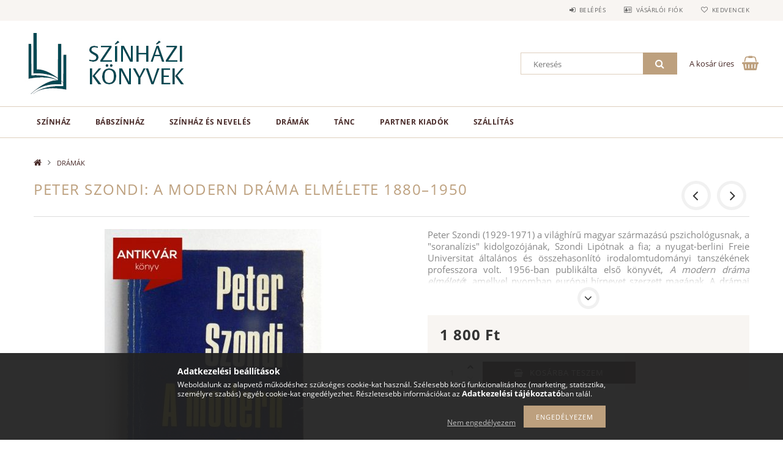

--- FILE ---
content_type: text/html; charset=UTF-8
request_url: https://szinhazikonyvek.hu/peter-szondi-a-modern-drama-elmelete
body_size: 20327
content:
<!DOCTYPE html>
<html lang="hu">
<head>
    <meta content="width=device-width, initial-scale=1.0" name="viewport">
    <link rel="preload" href="https://szinhazikonyvek.hu/!common_design/own/fonts/opensans/OpenSans-Bold.woff2" as="font" type="font/woff2" crossorigin>
    <link rel="preload" href="https://szinhazikonyvek.hu/!common_design/own/fonts/opensans/OpenSans-Regular.woff2" as="font" type="font/woff2" crossorigin>
    <link rel="preload" href="https://szinhazikonyvek.hu/!common_design/own/fonts/opensans/opensans.400.700.min.css" as="style">
    <link rel="stylesheet" href="https://szinhazikonyvek.hu/!common_design/own/fonts/opensans/opensans.400.700.min.css" media="print" onload="this.media='all'">
    <noscript>
        <link rel="stylesheet" href="https://szinhazikonyvek.hu/!common_design/own/fonts/opensans/opensans.400.700.min.css">
    </noscript>
    <meta charset="utf-8">
<meta name="description" content="Peter Szondi a 19. század végi dráma válságát és azokat a kitörési kísérleteket követi nyomon, amelyek e válság leküzdésének különböző lehetőségeit célozzák.">
<meta name="robots" content="index, follow">
<meta http-equiv="X-UA-Compatible" content="IE=Edge">
<meta property="og:site_name" content="Színházi könyvek" />
<meta property="og:title" content="Peter Szondi: A modern dráma elmélete 1880–1950">
<meta property="og:description" content="Peter Szondi a 19. század végi dráma válságát és azokat a kitörési kísérleteket követi nyomon, amelyek e válság leküzdésének különböző lehetőségeit célozzák.">
<meta property="og:type" content="product">
<meta property="og:url" content="https://szinhazikonyvek.hu/peter-szondi-a-modern-drama-elmelete">
<meta property="og:image" content="https://szinhazikonyvek.hu/img/51871/365/peter-szondi-modern-drama-elmelete.jpg">
<meta name="theme-color" content="#7b8e94">
<meta name="msapplication-TileColor" content="#7b8e94">
<meta name="mobile-web-app-capable" content="yes">
<meta name="apple-mobile-web-app-capable" content="yes">
<meta name="MobileOptimized" content="320">
<meta name="HandheldFriendly" content="true">

<title>Peter Szondi: A modern dráma elmélete 1880–1950</title>


<script>
var service_type="shop";
var shop_url_main="https://szinhazikonyvek.hu";
var actual_lang="hu";
var money_len="0";
var money_thousend=" ";
var money_dec=",";
var shop_id=51871;
var unas_design_url="https:"+"/"+"/"+"szinhazikonyvek.hu"+"/"+"!common_design"+"/"+"base"+"/"+"001502"+"/";
var unas_design_code='001502';
var unas_base_design_code='1500';
var unas_design_ver=3;
var unas_design_subver=4;
var unas_shop_url='https://szinhazikonyvek.hu';
var responsive="yes";
var config_plus=new Array();
config_plus['product_tooltip']=1;
config_plus['cart_redirect']=1;
config_plus['money_type']='Ft';
config_plus['money_type_display']='Ft';
var lang_text=new Array();

var UNAS = UNAS || {};
UNAS.shop={"base_url":'https://szinhazikonyvek.hu',"domain":'szinhazikonyvek.hu',"username":'szinhazikonyvek.unas.hu',"id":51871,"lang":'hu',"currency_type":'Ft',"currency_code":'HUF',"currency_rate":'1',"currency_length":0,"base_currency_length":0,"canonical_url":'https://szinhazikonyvek.hu/peter-szondi-a-modern-drama-elmelete'};
UNAS.design={"code":'001502',"page":'artdet'};
UNAS.api_auth="062a4615333396f41fb44ff8841fdb09";
UNAS.customer={"email":'',"id":0,"group_id":0,"without_registration":0};
UNAS.shop["category_id"]="193077";
UNAS.shop["sku"]="365";
UNAS.shop["product_id"]="220297080";
UNAS.shop["only_private_customer_can_purchase"] = false;
 

UNAS.text = {
    "button_overlay_close": `Bezár`,
    "popup_window": `Felugró ablak`,
    "list": `lista`,
    "updating_in_progress": `frissítés folyamatban`,
    "updated": `frissítve`,
    "is_opened": `megnyitva`,
    "is_closed": `bezárva`,
    "deleted": `törölve`,
    "consent_granted": `hozzájárulás megadva`,
    "consent_rejected": `hozzájárulás elutasítva`,
    "field_is_incorrect": `mező hibás`,
    "error_title": `Hiba!`,
    "product_variants": `termék változatok`,
    "product_added_to_cart": `A termék a kosárba került`,
    "product_added_to_cart_with_qty_problem": `A termékből csak [qty_added_to_cart] [qty_unit] került kosárba`,
    "product_removed_from_cart": `A termék törölve a kosárból`,
    "reg_title_name": `Név`,
    "reg_title_company_name": `Cégnév`,
    "number_of_items_in_cart": `Kosárban lévő tételek száma`,
    "cart_is_empty": `A kosár üres`,
    "cart_updated": `A kosár frissült`
};



UNAS.text["delete_from_favourites"]= `Törlés a kedvencek közül`;
UNAS.text["add_to_favourites"]= `Kedvencekhez`;






window.lazySizesConfig=window.lazySizesConfig || {};
window.lazySizesConfig.loadMode=1;
window.lazySizesConfig.loadHidden=false;

window.dataLayer = window.dataLayer || [];
function gtag(){dataLayer.push(arguments)};
gtag('js', new Date());
</script>

<script src="https://szinhazikonyvek.hu/!common_packages/jquery/jquery-3.2.1.js?mod_time=1682493229"></script>
<script src="https://szinhazikonyvek.hu/!common_packages/jquery/plugins/migrate/migrate.js?mod_time=1682493229"></script>
<script src="https://szinhazikonyvek.hu/!common_packages/jquery/plugins/tippy/popper-2.4.4.min.js?mod_time=1682493229"></script>
<script src="https://szinhazikonyvek.hu/!common_packages/jquery/plugins/tippy/tippy-bundle.umd.min.js?mod_time=1682493229"></script>
<script src="https://szinhazikonyvek.hu/!common_packages/jquery/plugins/autocomplete/autocomplete.js?mod_time=1751447086"></script>
<script src="https://szinhazikonyvek.hu/!common_packages/jquery/plugins/cookie/cookie.js?mod_time=1682493229"></script>
<script src="https://szinhazikonyvek.hu/!common_packages/jquery/plugins/tools/tools-1.2.7.js?mod_time=1682493229"></script>
<script src="https://szinhazikonyvek.hu/!common_packages/jquery/plugins/lazysizes/lazysizes.min.js?mod_time=1682493229"></script>
<script src="https://szinhazikonyvek.hu/!common_packages/jquery/own/shop_common/exploded/common.js?mod_time=1764831093"></script>
<script src="https://szinhazikonyvek.hu/!common_packages/jquery/own/shop_common/exploded/common_overlay.js?mod_time=1759905183"></script>
<script src="https://szinhazikonyvek.hu/!common_packages/jquery/own/shop_common/exploded/common_shop_popup.js?mod_time=1759905183"></script>
<script src="https://szinhazikonyvek.hu/!common_packages/jquery/own/shop_common/exploded/common_start_checkout.js?mod_time=1752056244"></script>
<script src="https://szinhazikonyvek.hu/!common_packages/jquery/own/shop_common/exploded/design_1500.js?mod_time=1725525526"></script>
<script src="https://szinhazikonyvek.hu/!common_packages/jquery/own/shop_common/exploded/function_change_address_on_order_methods.js?mod_time=1752056244"></script>
<script src="https://szinhazikonyvek.hu/!common_packages/jquery/own/shop_common/exploded/function_check_password.js?mod_time=1751447086"></script>
<script src="https://szinhazikonyvek.hu/!common_packages/jquery/own/shop_common/exploded/function_check_zip.js?mod_time=1767692285"></script>
<script src="https://szinhazikonyvek.hu/!common_packages/jquery/own/shop_common/exploded/function_compare.js?mod_time=1751447086"></script>
<script src="https://szinhazikonyvek.hu/!common_packages/jquery/own/shop_common/exploded/function_customer_addresses.js?mod_time=1725525526"></script>
<script src="https://szinhazikonyvek.hu/!common_packages/jquery/own/shop_common/exploded/function_delivery_point_select.js?mod_time=1751447086"></script>
<script src="https://szinhazikonyvek.hu/!common_packages/jquery/own/shop_common/exploded/function_favourites.js?mod_time=1725525526"></script>
<script src="https://szinhazikonyvek.hu/!common_packages/jquery/own/shop_common/exploded/function_infinite_scroll.js?mod_time=1759905183"></script>
<script src="https://szinhazikonyvek.hu/!common_packages/jquery/own/shop_common/exploded/function_language_and_currency_change.js?mod_time=1751447086"></script>
<script src="https://szinhazikonyvek.hu/!common_packages/jquery/own/shop_common/exploded/function_param_filter.js?mod_time=1764233414"></script>
<script src="https://szinhazikonyvek.hu/!common_packages/jquery/own/shop_common/exploded/function_postsale.js?mod_time=1751447086"></script>
<script src="https://szinhazikonyvek.hu/!common_packages/jquery/own/shop_common/exploded/function_product_print.js?mod_time=1725525526"></script>
<script src="https://szinhazikonyvek.hu/!common_packages/jquery/own/shop_common/exploded/function_product_subscription.js?mod_time=1751447086"></script>
<script src="https://szinhazikonyvek.hu/!common_packages/jquery/own/shop_common/exploded/function_recommend.js?mod_time=1751447086"></script>
<script src="https://szinhazikonyvek.hu/!common_packages/jquery/own/shop_common/exploded/function_saved_cards.js?mod_time=1751447086"></script>
<script src="https://szinhazikonyvek.hu/!common_packages/jquery/own/shop_common/exploded/function_saved_filter_delete.js?mod_time=1751447086"></script>
<script src="https://szinhazikonyvek.hu/!common_packages/jquery/own/shop_common/exploded/function_search_smart_placeholder.js?mod_time=1751447086"></script>
<script src="https://szinhazikonyvek.hu/!common_packages/jquery/own/shop_common/exploded/function_vote.js?mod_time=1725525526"></script>
<script src="https://szinhazikonyvek.hu/!common_packages/jquery/own/shop_common/exploded/page_cart.js?mod_time=1767791926"></script>
<script src="https://szinhazikonyvek.hu/!common_packages/jquery/own/shop_common/exploded/page_customer_addresses.js?mod_time=1768291152"></script>
<script src="https://szinhazikonyvek.hu/!common_packages/jquery/own/shop_common/exploded/page_order_checkout.js?mod_time=1725525526"></script>
<script src="https://szinhazikonyvek.hu/!common_packages/jquery/own/shop_common/exploded/page_order_details.js?mod_time=1725525526"></script>
<script src="https://szinhazikonyvek.hu/!common_packages/jquery/own/shop_common/exploded/page_order_methods.js?mod_time=1760086915"></script>
<script src="https://szinhazikonyvek.hu/!common_packages/jquery/own/shop_common/exploded/page_order_return.js?mod_time=1725525526"></script>
<script src="https://szinhazikonyvek.hu/!common_packages/jquery/own/shop_common/exploded/page_order_send.js?mod_time=1725525526"></script>
<script src="https://szinhazikonyvek.hu/!common_packages/jquery/own/shop_common/exploded/page_order_subscriptions.js?mod_time=1751447086"></script>
<script src="https://szinhazikonyvek.hu/!common_packages/jquery/own/shop_common/exploded/page_order_verification.js?mod_time=1752056244"></script>
<script src="https://szinhazikonyvek.hu/!common_packages/jquery/own/shop_common/exploded/page_product_details.js?mod_time=1751447086"></script>
<script src="https://szinhazikonyvek.hu/!common_packages/jquery/own/shop_common/exploded/page_product_list.js?mod_time=1725525526"></script>
<script src="https://szinhazikonyvek.hu/!common_packages/jquery/own/shop_common/exploded/page_product_reviews.js?mod_time=1751447086"></script>
<script src="https://szinhazikonyvek.hu/!common_packages/jquery/own/shop_common/exploded/page_reg.js?mod_time=1759905183"></script>
<script src="https://szinhazikonyvek.hu/!common_packages/jquery/plugins/hoverintent/hoverintent.js?mod_time=1682493229"></script>
<script src="https://szinhazikonyvek.hu/!common_packages/jquery/own/shop_tooltip/shop_tooltip.js?mod_time=1759905183"></script>
<script src="https://szinhazikonyvek.hu/!common_packages/jquery/plugins/responsive_menu/responsive_menu-unas.js?mod_time=1682493229"></script>
<script src="https://szinhazikonyvek.hu/!common_packages/jquery/plugins/slick/slick.js?mod_time=1682493229"></script>
<script src="https://szinhazikonyvek.hu/!common_packages/jquery/plugins/perfectscrollbar/perfect-scrollbar.jquery.min.js?mod_time=1682493229"></script>
<script src="https://szinhazikonyvek.hu/!common_packages/jquery/plugins/photoswipe/photoswipe.min.js?mod_time=1682493229"></script>
<script src="https://szinhazikonyvek.hu/!common_packages/jquery/plugins/photoswipe/photoswipe-ui-default.min.js?mod_time=1682493229"></script>

<link href="https://szinhazikonyvek.hu/!common_packages/jquery/plugins/autocomplete/autocomplete.css?mod_time=1682493229" rel="stylesheet" type="text/css">
<link href="https://szinhazikonyvek.hu/!common_design/base/001500/css/common.css?mod_time=1763385134" rel="stylesheet" type="text/css">
<link href="https://szinhazikonyvek.hu/!common_design/base/001500/css/page_artdet_1.css?mod_time=1725518406" rel="stylesheet" type="text/css">
<link href="https://szinhazikonyvek.hu/!common_design/base/001502/css/custom.css?mod_time=1752042039" rel="stylesheet" type="text/css">

<link href="https://szinhazikonyvek.hu/peter-szondi-a-modern-drama-elmelete" rel="canonical">
<link href="https://szinhazikonyvek.hu/shop_ordered/51871/design_pic/favicon.ico" rel="shortcut icon">
<script>
        var google_consent=1;
    
        gtag('consent', 'default', {
           'ad_storage': 'denied',
           'ad_user_data': 'denied',
           'ad_personalization': 'denied',
           'analytics_storage': 'denied',
           'functionality_storage': 'denied',
           'personalization_storage': 'denied',
           'security_storage': 'granted'
        });

    
        gtag('consent', 'update', {
           'ad_storage': 'denied',
           'ad_user_data': 'denied',
           'ad_personalization': 'denied',
           'analytics_storage': 'denied',
           'functionality_storage': 'denied',
           'personalization_storage': 'denied',
           'security_storage': 'granted'
        });

        </script>
    <script async src="https://www.googletagmanager.com/gtag/js?id=UA-77508129-1"></script>    <script>
    gtag('config', 'UA-77508129-1');

        </script>
        <script>
    var google_analytics=1;

                gtag('event', 'view_item', {
              "currency": "HUF",
              "value": '1800',
              "items": [
                  {
                      "item_id": "365",
                      "item_name": "Peter Szondi: A modern dráma elmélete 1880–1950",
                      "item_category": "DRÁMÁK",
                      "price": '1800'
                  }
              ],
              'non_interaction': true
            });
               </script>
           <script>
        gtag('config', 'AW-777608535');
                </script>
            <script>
        var google_ads=1;

                gtag('event','remarketing', {
            'ecomm_pagetype': 'product',
            'ecomm_prodid': ["365"],
            'ecomm_totalvalue': 1800        });
            </script>
    	<script>
	/* <![CDATA[ */
	$(document).ready(function() {
       $(document).bind("contextmenu",function(e) {
            return false;
       });
	});
	/* ]]> */
	</script>
		<script>
	/* <![CDATA[ */
	var omitformtags=["input", "textarea", "select"];
	omitformtags=omitformtags.join("|");
		
	function disableselect(e) {
		if (omitformtags.indexOf(e.target.tagName.toLowerCase())==-1) return false;
		if (omitformtags.indexOf(e.target.tagName.toLowerCase())==2) return false;
	}
		
	function reEnable() {
		return true;
	}
		
	if (typeof document.onselectstart!="undefined") {
		document.onselectstart=new Function ("return false");
	} else {
		document.onmousedown=disableselect;
		document.onmouseup=reEnable;
	}
	/* ]]> */
	</script>
	
    <script>
    var facebook_pixel=1;
    /* <![CDATA[ */
        !function(f,b,e,v,n,t,s){if(f.fbq)return;n=f.fbq=function(){n.callMethod?
            n.callMethod.apply(n,arguments):n.queue.push(arguments)};if(!f._fbq)f._fbq=n;
            n.push=n;n.loaded=!0;n.version='2.0';n.queue=[];t=b.createElement(e);t.async=!0;
            t.src=v;s=b.getElementsByTagName(e)[0];s.parentNode.insertBefore(t,s)}(window,
                document,'script','//connect.facebook.net/en_US/fbevents.js');

        fbq('init', '1394264467312269');
                fbq('track', 'PageView', {}, {eventID:'PageView.aWuWVTd-D2Q0JSFy2roL9QAANLg'});
        
        fbq('track', 'ViewContent', {
            content_name: 'Peter Szondi: A modern dráma elmélete 1880–1950',
            content_category: 'DRÁMÁK',
            content_ids: ['365'],
            contents: [{'id': '365', 'quantity': '1'}],
            content_type: 'product',
            value: 1800,
            currency: 'HUF'
        }, {eventID:'ViewContent.aWuWVTd-D2Q0JSFy2roL9QAANLg'});

        
        $(document).ready(function() {
            $(document).on("addToCart", function(event, product_array){
                facebook_event('AddToCart',{
					content_name: product_array.name,
					content_category: product_array.category,
					content_ids: [product_array.sku],
					contents: [{'id': product_array.sku, 'quantity': product_array.qty}],
					content_type: 'product',
					value: product_array.price,
					currency: 'HUF'
				}, {eventID:'AddToCart.' + product_array.event_id});
            });

            $(document).on("addToFavourites", function(event, product_array){
                facebook_event('AddToWishlist', {
                    content_ids: [product_array.sku],
                    content_type: 'product'
                }, {eventID:'AddToFavourites.' + product_array.event_id});
            });
        });

    /* ]]> */
    </script>

    
    
    



    
        <style>
        
            
                .header_logo_img-container img {
                    position: absolute;
                    left: 0;
                    right: 0;
                    bottom: 0;
                    top: 0;
                }
                .header_logo_1_img-wrapper {
                    padding-top: calc(100 / 300 * 100%);
                    position: relative;
                }
                .header_logo_img-wrap-1 {
                    max-width: 100%;
                    width: 300px;
                    margin: 0 auto;
                }
                
                    @media (max-width: 1023.8px) {
                        .header_logo_1_img-wrapper {
                            padding-top: calc(100 / 300 * 100%);
                        }
                        .header_logo_img-wrap-1 {
                            width: 300px;
                        }
                    }
                
                
                    @media (max-width: 767.8px){
                        .header_logo_1_img-wrapper {
                            padding-top: calc(100 / 300 * 100%);
                        }
                        .header_logo_img-wrap-1 {
                            width: 300px;
                        }
                    }
                
                
                    @media (max-width: 479.8px){
                        .header_logo_1_img-wrapper {
                            padding-top: calc(80 / 240 * 100%);
                        }
                        .header_logo_img-wrap-1 {
                            width: 240px;
                        }
                    }
                
            
        
    </style>
    

    


</head>

<body class='design_ver3 design_subver1 design_subver2 design_subver3 design_subver4' id="ud_shop_artdet">
<div id="image_to_cart" style="display:none; position:absolute; z-index:100000;"></div>
<div class="overlay_common overlay_warning" id="overlay_cart_add"></div>
<script>$(document).ready(function(){ overlay_init("cart_add",{"onBeforeLoad":false}); });</script>
<div id="overlay_login_outer"></div>	
	<script>
	$(document).ready(function(){
	    var login_redir_init="";

		$("#overlay_login_outer").overlay({
			onBeforeLoad: function() {
                var login_redir_temp=login_redir_init;
                if (login_redir_act!="") {
                    login_redir_temp=login_redir_act;
                    login_redir_act="";
                }

									$.ajax({
						type: "GET",
						async: true,
						url: "https://szinhazikonyvek.hu/shop_ajax/ajax_popup_login.php",
						data: {
							shop_id:"51871",
							lang_master:"hu",
                            login_redir:login_redir_temp,
							explicit:"ok",
							get_ajax:"1"
						},
						success: function(data){
							$("#overlay_login_outer").html(data);
							if (unas_design_ver >= 5) $("#overlay_login_outer").modal('show');
							$('#overlay_login1 input[name=shop_pass_login]').keypress(function(e) {
								var code = e.keyCode ? e.keyCode : e.which;
								if(code.toString() == 13) {		
									document.form_login_overlay.submit();		
								}	
							});	
						}
					});
								},
			top: 50,
			mask: {
	color: "#000000",
	loadSpeed: 200,
	maskId: "exposeMaskOverlay",
	opacity: 0.7
},
			closeOnClick: (config_plus['overlay_close_on_click_forced'] === 1),
			onClose: function(event, overlayIndex) {
				$("#login_redir").val("");
			},
			load: false
		});
		
			});
	function overlay_login() {
		$(document).ready(function(){
			$("#overlay_login_outer").overlay().load();
		});
	}
	function overlay_login_remind() {
        if (unas_design_ver >= 5) {
            $("#overlay_remind").overlay().load();
        } else {
            $(document).ready(function () {
                $("#overlay_login_outer").overlay().close();
                setTimeout('$("#overlay_remind").overlay().load();', 250);
            });
        }
	}

    var login_redir_act="";
    function overlay_login_redir(redir) {
        login_redir_act=redir;
        $("#overlay_login_outer").overlay().load();
    }
	</script>  
	<div class="overlay_common overlay_info" id="overlay_remind"></div>
<script>$(document).ready(function(){ overlay_init("remind",[]); });</script>

	<script>
    	function overlay_login_error_remind() {
		$(document).ready(function(){
			load_login=0;
			$("#overlay_error").overlay().close();
			setTimeout('$("#overlay_remind").overlay().load();', 250);	
		});
	}
	</script>  
	<div class="overlay_common overlay_info" id="overlay_newsletter"></div>
<script>$(document).ready(function(){ overlay_init("newsletter",[]); });</script>

<script>
function overlay_newsletter() {
    $(document).ready(function(){
        $("#overlay_newsletter").overlay().load();
    });
}
</script>
<div class="overlay_common overlay_error" id="overlay_script"></div>
<script>$(document).ready(function(){ overlay_init("script",[]); });</script>
    <script>
    $(document).ready(function() {
        $.ajax({
            type: "GET",
            url: "https://szinhazikonyvek.hu/shop_ajax/ajax_stat.php",
            data: {master_shop_id:"51871",get_ajax:"1"}
        });
    });
    </script>
    
<div id="responsive_cat_menu"><div id="responsive_cat_menu_content"><script>var responsive_menu='$(\'#responsive_cat_menu ul\').responsive_menu({ajax_type: "GET",ajax_param_str: "cat_key|aktcat",ajax_url: "https://szinhazikonyvek.hu/shop_ajax/ajax_box_cat.php",ajax_data: "master_shop_id=51871&lang_master=hu&get_ajax=1&type=responsive_call&box_var_name=shop_cat&box_var_already=no&box_var_responsive=yes&box_var_section=content&box_var_highlight=yes&box_var_type=normal&box_var_multilevel_id=responsive_cat_menu",menu_id: "responsive_cat_menu"});'; </script><div class="responsive_menu"><div class="responsive_menu_nav"><div class="responsive_menu_navtop"><div class="responsive_menu_back "></div><div class="responsive_menu_title ">&nbsp;</div><div class="responsive_menu_close "></div></div><div class="responsive_menu_navbottom"></div></div><div class="responsive_menu_content"><ul style="display:none;"><li><div class="next_level_arrow"></div><span class="ajax_param">618846|193077</span><a href="https://szinhazikonyvek.hu/szinhaz" class="text_small has_child resp_clickable" onclick="return false;">SZÍNHÁZ</a></li><li><span class="ajax_param">360008|193077</span><a href="https://szinhazikonyvek.hu/babszinhaz" class="text_small resp_clickable" onclick="return false;">BÁBSZÍNHÁZ</a></li><li><span class="ajax_param">682134|193077</span><a href="https://szinhazikonyvek.hu/szinhazi-neveles" class="text_small resp_clickable" onclick="return false;">SZÍNHÁZ ÉS NEVELÉS</a></li><li class="active_menu"><div class="next_level_arrow"></div><span class="ajax_param">193077|193077</span><a href="https://szinhazikonyvek.hu/dramak" class="text_small has_child resp_clickable" onclick="return false;">DRÁMÁK</a></li><li><span class="ajax_param">283972|193077</span><a href="https://szinhazikonyvek.hu/tanc" class="text_small resp_clickable" onclick="return false;">TÁNC</a></li><li><div class="next_level_arrow"></div><span class="ajax_param">212893|193077</span><a href="https://szinhazikonyvek.hu/partner-kiadok" class="text_small has_child resp_clickable" onclick="return false;">PARTNER KIADÓK</a></li><li class="responsive_menu_item_page"><span class="ajax_param">9999999303963|0</span><a href="https://szinhazikonyvek.hu/shop_contact.php?tab=shipping" class="text_small responsive_menu_page resp_clickable" onclick="return false;" target="_top">Szállítás</a></li></ul></div></div></div></div>

<div id="container">
	

    <div id="header">
    	<div id="header_top">
        	<div id="header_top_wrap" class="row">
                <div id="money_lang" class="col-sm-4">                  
                    <div id="lang"></div>
                    <div id="money"></div>
                    <div class="clear_fix"></div>
                </div>
                <div class="col-sm-2"></div>
                <div id="header_menu" class="col-sm-6">
                	<ul class="list-inline">
	                    <li class="list-inline-item login">
    
        
            
                <script>
                    function overlay_login() {
                        $(document).ready(function(){
                            $("#overlay_login_outer").overlay().load();
                        });
                    }
                </script>
                <a href="javascript:overlay_login();" class="menu_login">Belépés</a>
            

            
        

        

        

        

    
</li>
        	            <li class="list-inline-item profil"><a href="https://szinhazikonyvek.hu/shop_order_track.php">Vásárlói fiók</a></li>
                        <li class="list-inline-item fav"><a href="https://szinhazikonyvek.hu/shop_order_track.php?tab=favourites">Kedvencek</a></li>
                        <li class="list-inline-item saved_filters"></li>
                        <li class="list-inline-item compare"></li>
                    </ul>
                </div>
                <div class="clear_fix"></div>
        	</div>
        </div>
        
    	<div id="header_content">
        	<div id="header_content_wrap">
                <div id="logo">



    

    
        <div id="header_logo_img" class="js-element header_logo_img-container" data-element-name="header_logo">
            
                
                    <div class="header_logo_img-wrap header_logo_img-wrap-1">
                        <div class="header_logo_1_img-wrapper">
                            <a href="https://szinhazikonyvek.hu/">
                            <picture>
                                
                                <source media="(max-width: 479.8px)" srcset="https://szinhazikonyvek.hu/!common_design/custom/szinhazikonyvek.unas.hu/element/layout_hu_header_logo-300x100_1_small.png?time=1663795815, https://szinhazikonyvek.hu/!common_design/custom/szinhazikonyvek.unas.hu/element/layout_hu_header_logo-300x100_1_small_retina.jpg?time=1663795815 2x">
                                <source media="(max-width: 767.8px)" srcset="https://szinhazikonyvek.hu/!common_design/custom/szinhazikonyvek.unas.hu/element/layout_hu_header_logo-300x100_1_default.jpg?time=1663795815, https://szinhazikonyvek.hu/!common_design/custom/szinhazikonyvek.unas.hu/element/layout_hu_header_logo-300x100_1_default_retina.jpg?time=1663795815 2x">
                                <source media="(max-width: 1023.8px)" srcset="https://szinhazikonyvek.hu/!common_design/custom/szinhazikonyvek.unas.hu/element/layout_hu_header_logo-300x100_1_default.jpg?time=1663795815, https://szinhazikonyvek.hu/!common_design/custom/szinhazikonyvek.unas.hu/element/layout_hu_header_logo-300x100_1_default_retina.jpg?time=1663795815 2x">
                                <img fetchpriority="high" width="300" height="100"
                                     src="https://szinhazikonyvek.hu/!common_design/custom/szinhazikonyvek.unas.hu/element/layout_hu_header_logo-300x100_1_default.jpg?time=1663795815" alt="szinhazi-konyvek"
                                     
                                     srcset="https://szinhazikonyvek.hu/!common_design/custom/szinhazikonyvek.unas.hu/element/layout_hu_header_logo-300x100_1_default_retina.jpg?time=1663795815 2x"
                                     
                                >
                            </picture>
                            </a>
                        </div>
                    </div>
                
                
            
        </div>
    

</div>
                <div id="header_banner"></div>
                <div id="header_content_right">
	                <div id="search"><div id="box_search_content" class="box_content browser-is-chrome">
    <form name="form_include_search" id="form_include_search" action="https://szinhazikonyvek.hu/shop_search.php" method="get">
        <div class="box_search_field">
            <input data-stay-visible-breakpoint="1000" name="search" id="box_search_input" type="text" pattern=".{3,100}"
                   maxlength="100" class="text_small ac_input js-search-input" title="Hosszabb kereső kifejezést írjon be!"
                   placeholder="Keresés" autocomplete="off"
                   required
            >
        </div>
        <button class="box_search_button fa fa-search" type="submit" title="Keresés"></button>
    </form>
</div>
<script>
/* CHECK SEARCH INPUT CONTENT  */
function checkForInput(element) {
    let thisEl = $(element);
    let tmpval = thisEl.val();
    thisEl.toggleClass('not-empty', tmpval.length >= 1);
    thisEl.toggleClass('search-enable', tmpval.length >= 3);
}
/* CHECK SEARCH INPUT CONTENT  */
$('#box_search_input').on('blur change keyup', function() {
    checkForInput(this);
});
</script>
<script>
    $(document).ready(function(){
        $(document).on('smartSearchInputLoseFocus', function(){
            if ($('.js-search-smart-autocomplete').length>0) {
                setTimeout(function () {
                    let height = $(window).height() - ($('.js-search-smart-autocomplete').offset().top - $(window).scrollTop()) - 20;
                    $('.search-smart-autocomplete').css('max-height', height + 'px');
                }, 300);
            }
        });
    });
</script></div>
                    <div id="cart"><div id='box_cart_content' class='box_content'>




<div id="box_cart_content_full">
    <div class='box_cart_item'>
        <a href="https://szinhazikonyvek.hu/shop_cart.php">
    
                
    
                
                    <span class='box_cart_empty'>A kosár üres</span>
                    
                
    
        </a>
    </div>
    
    	
    
</div>


<div class="box_cart_itemlist">
    
    <div class="box_cart_itemlist_list">
        
    </div>
    
    
    <div class="box_cart_sum_row">
        
            <div class='box_cart_price_label'>Összesen:</div>
        
        
            <div class='box_cart_price'><span class='text_color_fault'>0 Ft</span></div>
        
        <div class='clear_fix'></div>
	</div>

    
    <div class='box_cart_button'><input name="Button" type="button" value="Megrendelés" onclick="location.href='https://szinhazikonyvek.hu/shop_cart.php'"></div>
    
    
</div>



</div>


    <script>
        $("#box_cart_content_full").click(function() {
            document.location.href="https://szinhazikonyvek.hu/shop_cart.php";
        });
		$(document).ready (function() {
			$('#cart').hoverIntent({
                over: function () {
                    $(this).find('.box_cart_itemlist').stop(true).slideDown(400, function () {
                        $('.box_cart_itemlist_list').perfectScrollbar();
                    });
                },
                out: function () {
                    $(this).find('.box_cart_itemlist').slideUp(400);
                },
                interval: 100,
                sensitivity: 6,
                timeout: 1000
            });
		});
    </script>
</div>
                </div>
                <div class="clear_fix"></div>
        	</div>
        </div>	
        
        <div id="header_bottom">
        	<div id="header_bottom_wrap">
            	<ul id="mainmenu">
                	
<li data-id="618846">
    <a href="https://szinhazikonyvek.hu/szinhaz">SZÍNHÁZ</a>

    
	<div class="catmenu_lvl2_outer">
        <ul class="catmenu_lvl2 ">
        	
	
	<li data-id="448730">
    	<a href="https://szinhazikonyvek.hu/szineszek">Színészek</a>
		
	</li>
	
	<li data-id="721936">
    	<a href="https://szinhazikonyvek.hu/rendezok">Rendezők, rendezés</a>
		
	</li>
	
	<li data-id="661826">
    	<a href="https://szinhazikonyvek.hu/szinhazak">Színházak, műhelyek</a>
		
	</li>
	
	<li data-id="430715">
    	<a href="https://szinhazikonyvek.hu/szinhaztortenet">Színháztörténet</a>
		
	</li>
	
	<li data-id="665269">
    	<a href="https://szinhazikonyvek.hu/szinhazelmelet">Színházelmélet</a>
		
	</li>
	
	<li data-id="901250">
    	<a href="https://szinhazikonyvek.hu/tervezok">Tervezők</a>
		
	</li>
	

        </ul>
        
	</div>
    
</li>

<li data-id="360008">
    <a href="https://szinhazikonyvek.hu/babszinhaz">BÁBSZÍNHÁZ</a>

    
</li>

<li data-id="682134">
    <a href="https://szinhazikonyvek.hu/szinhazi-neveles">SZÍNHÁZ ÉS NEVELÉS</a>

    
</li>

<li data-id="193077">
    <a href="https://szinhazikonyvek.hu/dramak">DRÁMÁK</a>

    
	<div class="catmenu_lvl2_outer">
        <ul class="catmenu_lvl2 ">
        	
	
	<li data-id="880216">
    	<a href="https://szinhazikonyvek.hu/dramakotetek">Drámakötetek, színházi szövegek</a>
		
	</li>
	
	<li data-id="599990">
    	<a href="https://szinhazikonyvek.hu/dramairok">Drámaírók, drámatörténet</a>
		
	</li>
	
	<li data-id="115690">
    	<a href="https://szinhazikonyvek.hu/szekely-csaba-dramai">Székely Csaba drámái</a>
		
	</li>
	
	<li data-id="396516">
    	<a href="https://szinhazikonyvek.hu/tasnadi-istvan-dramai">Tasnádi István drámái</a>
		
	</li>
	
	<li data-id="689319">
    	<a href="https://szinhazikonyvek.hu/karpati-peter-dramai">Kárpáti Péter drámái</a>
		
	</li>
	
	<li data-id="361315">
    	<a href="https://szinhazikonyvek.hu/hajdu-szabolcs-dramai">Hajdu Szabolcs drámái</a>
		
	</li>
	
	<li data-id="176245">
    	<a href="https://szinhazikonyvek.hu/pass-andrea-dramai">Pass Andrea drámái</a>
		
	</li>
	
	<li data-id="705008">
    	<a href="https://szinhazikonyvek.hu/dramamelleklet-ellenfeny">Drámamelléklet – Ellenfény</a>
		
	</li>
	
	<li data-id="611127">
    	<a href="https://szinhazikonyvek.hu/matura-klasszikusok">Matúra klasszikusok</a>
		
	</li>
	

        </ul>
        
	</div>
    
</li>

<li data-id="283972">
    <a href="https://szinhazikonyvek.hu/tanc">TÁNC</a>

    
</li>

<li data-id="212893">
    <a href="https://szinhazikonyvek.hu/partner-kiadok">PARTNER KIADÓK</a>

    
	<div class="catmenu_lvl2_outer">
        <ul class="catmenu_lvl2 ">
        	
	
	<li data-id="537888">
    	<a href="https://szinhazikonyvek.hu/balassi-kiado">Balassi Kiadó</a>
		
	</li>
	
	<li data-id="731355">
    	<a href="https://szinhazikonyvek.hu/corvina-kiado">Corvina</a>
		
	</li>
	
	<li data-id="411647">
    	<a href="https://szinhazikonyvek.hu/kronosz-kiado">Kronosz Kiadó</a>
		
	</li>
	
	<li data-id="700531">
    	<a href="https://szinhazikonyvek.hu/l-harmattan-kiado">L’Harmattan Kiadó</a>
		
	</li>
	
	<li data-id="476765">
    	<a href="https://szinhazikonyvek.hu/magveto-kiado">Magvető</a>
		
	</li>
	
	<li data-id="652193">
    	<a href="https://szinhazikonyvek.hu/oszmi">OSZMI</a>
		
	</li>
	
	<li data-id="848491">
    	<a href="https://szinhazikonyvek.hu/selinunte-kiado">Selinunte Kiadó</a>
		
	</li>
	
	<li data-id="809212">
    	<a href="https://szinhazikonyvek.hu/vaskakas-babszinhaz">Vaskakas Bábszínház</a>
		
	</li>
	
	<li data-id="580852">
    	<a href="https://szinhazikonyvek.hu/uartpress-kiado">UArtPress Kiadó, Marosvásárhely</a>
		
	</li>
	
	<li data-id="435740">
    	<a href="https://szinhazikonyvek.hu/nemzeti-szinhaz">Nemzeti Színház</a>
		
	</li>
	

        </ul>
        
	</div>
    
</li>

                	<li class="menu_item_plus menu_item_1" id="menu_item_id_303963"><a href="https://szinhazikonyvek.hu/shop_contact.php?tab=shipping" target="_top">Szállítás</a></li>
                </ul>
                <div class="clear_fix"></div>
                <div id="mobile_mainmenu">
                	<div class="mobile_mainmenu_icon" id="mobile_cat_icon"></div>
                    <div class="mobile_mainmenu_icon" id="mobile_filter_icon"></div>
                    <div class="mobile_mainmenu_icon" id="mobile_search_icon"></div>
                    <div class="mobile_mainmenu_icon" id="mobile_cart_icon"><div id="box_cart_content2">





<div class="box_cart_itemlist">
    
    
    <div class="box_cart_sum_row">
        
        
            <div class='box_cart_price'><span class='text_color_fault'>0 Ft</span></div>
        
        <div class='clear_fix'></div>
	</div>

    
    
</div>


	<div class='box_cart_item'>
        <a href='https://szinhazikonyvek.hu/shop_cart.php'>
                

                
                    
                    
                        
                        0
                    
                
        </a>
    </div>
    
    	
    





    <script>
        $("#mobile_cart_icon").click(function() {
            document.location.href="https://szinhazikonyvek.hu/shop_cart.php";
        });
		$(document).ready (function() {
			$('#cart').hoverIntent({
                over: function () {
                    $(this).find('.box_cart_itemlist').stop(true).slideDown(400, function () {
                        $('.box_cart_itemlist_list').perfectScrollbar();
                    });
                },
                out: function () {
                    $(this).find('.box_cart_itemlist').slideUp(400);
                },
                interval: 100,
                sensitivity: 6,
                timeout: 1000
            });
		});
    </script>
</div></div>
                </div>
        	</div>
        </div>
        
    </div>

    <div id="content">
        <div id="content_wrap_nobox" class="col-sm-12">    
            <div id="body">
                <div id='breadcrumb'><a href="https://szinhazikonyvek.hu/sct/0/" class="text_small breadcrumb_item breadcrumb_main">Könyvespolcok</a><span class='breadcrumb_sep'> &gt;</span><a href="https://szinhazikonyvek.hu/dramak" class="text_small breadcrumb_item">DRÁMÁK</a></div>
                <div id="body_title"></div>	
                <div class="clear_fix"></div>                   
                <div id="body_container"><div id='page_content_outer'>























<script>
            var $activeProductImg = '.artdet_1_mainpic img';
        var $productImgContainer = '.artdet_1_mainpic';
        var $clickElementToInitPs = 'img';
    
        var initPhotoSwipeFromDOM = function() {
			
            var $pswp = $('.pswp')[0];
            var $psDatas = $('.photoSwipeDatas');
            var image = [];

            $psDatas.each( function() {
                var $pics     = $(this),
                        getItems = function() {
                            var items = [];
                            $pics.find('a').each(function() {
                                var $href   = $(this).attr('href'),
                                        $size   = $(this).data('size').split('x'),
                                        $width  = $size[0],
                                        $height = $size[1];

                                var item = {
                                    src : $href,
                                    w   : $width,
                                    h   : $height
                                }

                                items.push(item);
                            });
                            return items;
                        }

                var items = getItems();

                $($productImgContainer).on('click', $clickElementToInitPs, function(event) {
                    event.preventDefault();

                    var $index = $(this).index();
                    var options = {
                        index: $index,
                        history: false,
                        bgOpacity: 0.5,
                        shareEl: false,
                        showHideOpacity: false,
                        getThumbBoundsFn: function(index) {
                            var thumbnail = document.querySelectorAll($activeProductImg)[index];
                            var activeBigPicRatio = items[index].w / items[index].h;
                            var pageYScroll = window.pageYOffset || document.documentElement.scrollTop;
                            var rect = thumbnail.getBoundingClientRect();
                            var offsetY = (rect.height - (rect.height / activeBigPicRatio)) / 2;
                            return {x:rect.left, y:rect.top + pageYScroll + offsetY, w:rect.width};
                        },
                        getDoubleTapZoom: function(isMouseClick, item) {
                            if(isMouseClick) {
                                return 1;
                            } else {
                                return item.initialZoomLevel < 0.7 ? 1 : 1.5;
                            }
                        }
                    }

                    var photoSwipe = new PhotoSwipe($pswp, PhotoSwipeUI_Default, items, options);
                    photoSwipe.init();

                                    });


            });
        };
</script>

<div id='page_artdet_content' class='page_content'>

    <script>
<!--
var lang_text_warning=`Figyelem!`
var lang_text_required_fields_missing=`Kérjük töltse ki a kötelező mezők mindegyikét!`
function formsubmit_artdet() {
   cart_add("365","",null,1)
}
$(document).ready(function(){
	select_base_price("365",1);
	
	
});
// -->
</script>


        <div class='page_artdet_content_inner'>

        <div id="page_artdet_1_head">
            <div class='page_artdet_1_name'>
            <h1>Peter Szondi: A modern dráma elmélete 1880–1950
</h1>
                                                <div class='clear_fix'></div>
            </div>
            <div id="page_artdet_properties">
                
                
                
                                <div class='page_artdet_neighbor_prev'>
                    <a class="text_normal page_artdet_prev_icon" title="Előző termék" href="javascript:product_det_prevnext('https://szinhazikonyvek.hu/peter-szondi-a-modern-drama-elmelete','?cat=193077&sku=365&action=prev_js')" rel="nofollow"></a>
                </div>
                <div class='page_artdet_neighbor_next'>
                    <a class="text_normal page_artdet_next_icon" title="Következő termék" href="javascript:product_det_prevnext('https://szinhazikonyvek.hu/peter-szondi-a-modern-drama-elmelete','?cat=193077&sku=365&action=next_js')" rel="nofollow"></a>
                </div>
                                <div class='clear_fix'></div>
            </div>
            <div class='clear_fix'></div>
        </div>

        <form name="form_temp_artdet">

    	<div class='page_artdet_1_left'>
            <div class='page_artdet_1_pic'>
                                <div class="artdet_1_mainpic js-photoswipe--main">
                    <picture>
                                                <source width="382" height="382"
                                srcset="https://szinhazikonyvek.hu/img/51871/365/382x382,r/peter-szondi-modern-drama-elmelete.jpg?time=1719255773 1x,https://szinhazikonyvek.hu/img/51871/365/764x764,r/peter-szondi-modern-drama-elmelete.jpg?time=1719255773 2x"
                                media="(max-width: 412px)"
                        >
                                                <img width="585" height="585"
                             fetchpriority="high" src="https://szinhazikonyvek.hu/img/51871/365/585x585,r/peter-szondi-modern-drama-elmelete.jpg?time=1719255773" id="main_image"
                             alt="peter-szondi-modern-drama-elmelete" title="peter-szondi-modern-drama-elmelete"
                                                          srcset="https://szinhazikonyvek.hu/img/51871/365/819x819,r/peter-szondi-modern-drama-elmelete.jpg?time=1719255773 1.4x"
                                                     >
                    </picture>
                </div>
                            </div>

                                            <script>
                    $(document).ready(function() {
                        initPhotoSwipeFromDOM();
                    })
                </script>
                
                <div class="photoSwipeDatas">
                    <a aria-hidden="true" tabindex="-1" href="https://szinhazikonyvek.hu/img/51871/365/peter-szondi-modern-drama-elmelete.jpg?time=1719255773]" data-size="605x1000"></a>
                                    </div>
                    </div>
        <div class='page_artdet_1_right'>

                                                                    <div id="page_artdet_rovleir" class="with-max-height">
                        <div id="shortdesc_content"><p><span style="font-size: 15px;">Peter Szondi (1929-1971) a világhírű magyar származású pszichológusnak, a "soranalízis" kidolgozójának, Szondi </span><span style="font-size: 15px;">Lipótnak a fia; a nyugat-berlini Freie Universitat általános és összehasonlító irodalomtudományi tanszékének professzora </span><span style="font-size: 15px;"> volt. 1956-ban publikálta első könyvét, <em>A modern dráma elméleté</em>t, amellyel nyomban európai hírnevet szerzett magának. </span><span style="font-size: 15px;"> A drámai műfajjal kapcsolatos kutatásainak további eredményeit a <em>Vesuch über das Tragische (Esszé a tragikumról) </em></span><span style="font-size: 15px;">címmel tette közzé 1961-ben. </span><span style="font-size: 15px;">A modern dráma elmélete tömör, rendkívül célratörő munka, amely az utóbbi évtizedek drámaelméleti tanulmányai között </span><span style="font-size: 15px;"> az egyik legelőkelőbb helyet foglalja el. Peter Szondi a XIX. század végi dráma válságát és azokat a kitörési kísérleteket </span><span style="font-size: 15px;">követi nyomon, amelyek e válság leküzdésének különböző lehetőségeit célozzák. Fő esztétikai szempontja a dráma </span><span style="font-size: 15px;">epizálódásának jelensége, az a folyamat, amelynek során a drámai alany drámai tárggyá válik. Ezt a termékeny szem</span><span style="font-size: 15px;">pontot vezeti végig századunk drámatörténetén Ibsentől, Csehovtól kiindulva, Strindbergen, Hauptmannon, Pirandellón </span><span style="font-size: 15px;">és másokon keresztül Piscatorig, Brechtig, O'neilig, Wilderig, Millerig...</span></p><div id="page_rovleir_cover"></div></div>
                        <div id="shortdesc_button"></div>
                    </div>
                    <script>
                    $(document).ready(function(){
                        var short_height = $('#shortdesc_content').height();
                        if (short_height > 90) {
                            $('#page_rovleir_cover').show();
                            $('#shortdesc_content').css('max-height','90px');
                            $('#shortdesc_button').show();
                        }
                        $('#shortdesc_button').click( function() {
                            if ($(this).hasClass('shortdesc_button_active')) {
                                $('#shortdesc_content').css({'max-height':'90px'});
                                $(this).removeClass('shortdesc_button_active');
                                $('#page_rovleir_cover').show();
                            }
                            else {
                                $('#page_artdet_rovleir').css('max-height','none');
                                $('#shortdesc_content').css('max-height',short_height+'px');
                                $(this).addClass('shortdesc_button_active');
                                $('#page_rovleir_cover').hide();
                            }
                        });
                    });
                    </script>
                    
                                                
            
            
            
                        <input type="hidden" name="egyeb_nev1" id="temp_egyeb_nev1" value="" /><input type="hidden" name="egyeb_list1" id="temp_egyeb_list1" value="" /><input type="hidden" name="egyeb_nev2" id="temp_egyeb_nev2" value="" /><input type="hidden" name="egyeb_list2" id="temp_egyeb_list2" value="" /><input type="hidden" name="egyeb_nev3" id="temp_egyeb_nev3" value="" /><input type="hidden" name="egyeb_list3" id="temp_egyeb_list3" value="" />
            <div class='clear_fix'></div>

            
                        <div id="page_artdet_price" class="with-rrp">
                                    <div class="page_artdet_price_net page_artdet_price_bigger">
                                                <span id='price_net_brutto_365' class='price_net_brutto_365'>1 800</span> Ft                    </div>
                
                
                
                
                
                
                            </div>
            
                        <div id="page_artdet_cart_func" class="clearfix">
                                    <div id="page_artdet_cart_input" class="page_qty_input_outer">
                        <span class="text_input">
                            <input name="db" id="db_365" type="text" class="text_normal page_qty_input" maxlength="7"
                                   value="1" data-step="1"
                                   data-min="1" data-max="999999"
                                   aria-label="Mennyiség"
                            >
                        </span>
                                                <div class="page_artdet_qtybuttons">
                            <div class="plus"><button type='button' class='qtyplus qtyplus_common' aria-label="plusz"></button></div>
                            <div class="minus"><button type='button' class='qtyminus qtyminus_common' aria-label="minusz"></button></div>
                        </div>
                    </div>
                    <div id="page_artdet_cart_button"><a href="javascript:cart_add('365','',null,1);"  class="text_small">Kosárba teszem</a> </div>
                
                            </div>
            
            
            
                            <div id="page_artdet_func" class="clearfix">
                                        <div class="page_artdet_func_button artdet_addfav">
                        <span class="artdet_tooltip">Kedvencekhez</span>
                        <div class='page_artdet_func_outer page_artdet_func_favourites_outer_365' id='page_artdet_func_favourites_outer'>
                            <a href='javascript:add_to_favourites("","365","page_artdet_func_favourites","page_artdet_func_favourites_outer","220297080");' title='Kedvencekhez'
                               class='page_artdet_func_icon page_artdet_func_favourites_365' id='page_artdet_func_favourites'
                               aria-label="Kedvencekhez"
                            >
                            </a>
                        </div>
                    </div>
                    
                    
                    
                    
                                    </div>
                <script>
					$('.page_artdet_func_outer a').attr('title','');
				</script>
            
            
        </div>

        <div class='clear_fix'></div>

        <div class='page_artdet_1_gift'>
                    </div>

        <div class='page_artdet_1_artpack'>
            		</div>

        <div class='page_artdet_1_cross'>
                            <div id='page_artdet_attach_cross'></div><script>
$(document).ready(function(){
	$("#page_artdet_attach_cross").load("https://szinhazikonyvek.hu/shop_marketing.php?cikk=365&type=page&only=cross&change_lang=hu&marketing_type=artdet");
});
</script>

                    </div>

        
        </form>


        <div class='page_artdet_1_tabbed_area'>
        	<div class="page_artdet_1_tabs clearfix" id='page_artdet_tabs'>
                
                
                
                
                
                
                                <div id="tab_data" data-type="data" class="page_artdet_tab">Adatok</div>
                
                
                                                        <div id="tab_custom_7" data-type="custom_7" class="page_artdet_tab">Tartalom</div>
                                                </div>

            
            
            
            
            
            
                            <div id="tab2_data" data-type="data" class="page_artdet_tab2">Adatok</div>
                <div id="tab_data_content" class="page_artdet_tab_content">
                                                                    <div class="page_artdet_dataline">
                            <div class="page_artdet_param_title" id="page_artdet_product_param_title_27033">
                                Kiadó
                                                            </div>
                            <div class="page_artdet_param_value" id="page_artdet_product_param_value_27033">Gondolat Kiadó</div>
                        </div>
                                                <div class="page_artdet_dataline">
                            <div class="page_artdet_param_title" id="page_artdet_product_param_title_27034">
                                Kiadás éve
                                                            </div>
                            <div class="page_artdet_param_value" id="page_artdet_product_param_value_27034">1979</div>
                        </div>
                                                <div class="page_artdet_dataline">
                            <div class="page_artdet_param_title" id="page_artdet_product_param_title_27108">
                                Terjedelem
                                                            </div>
                            <div class="page_artdet_param_value" id="page_artdet_product_param_value_27108">176 oldal</div>
                        </div>
                                                <div class="page_artdet_dataline">
                            <div class="page_artdet_param_title" id="page_artdet_product_param_title_27036">
                                ISBN
                                                            </div>
                            <div class="page_artdet_param_value" id="page_artdet_product_param_value_27036">963-280-632-8</div>
                        </div>
                                                <div class="page_artdet_dataline">
                            <div class="page_artdet_param_title" id="page_artdet_product_param_title_27037">
                                Állapot
                                                            </div>
                            <div class="page_artdet_param_value" id="page_artdet_product_param_value_27037">jó állapot</div>
                        </div>
                                            
                    
                    
                    
                    
                    
                    
                    
                    
                    
                    
                                    </div>
            
            
            
                                                <div id="tab2_custom_7" data-type="custom_7" class="page_artdet_tab2">Tartalom</div>
                    <div id="tab_custom_7_content" class="page_artdet_tab_content">
                        <div id="page_artdet_add_data_7">
                            <p style="padding-left: 30px;"><em><span style="font-size: 15px;">Bevezetés: Történelmi esztétika és műfajelmélet</span></em></p>
<p style="padding-left: 30px;"><span style="font-size: 15px;">I. A dráma</span></p>
<p style="padding-left: 30px;"><span style="font-size: 15px;">II. A dráma válsága</span></p>
<p style="padding-left: 60px;"><span style="font-size: 15px;">Ibsen</span></p>
<p style="padding-left: 60px;"><span style="font-size: 15px;">Csehov</span></p>
<p style="padding-left: 60px;"><span style="font-size: 15px;">Strindberg</span></p>
<p style="padding-left: 60px;"><span style="font-size: 15px;">Maeterlinck</span></p>
<p style="padding-left: 60px;"><span style="font-size: 15px;">Hauptmann</span></p>
<p style="padding-left: 30px;"><span style="font-size: 15px;">Átvezetés</span></p>
<p style="padding-left: 30px;"><span style="font-size: 15px;">III. Mentési kísérletek</span></p>
<p style="padding-left: 60px;"><span style="font-size: 15px;">A naturalizmus</span></p>
<p style="padding-left: 60px;"><span style="font-size: 15px;">A "társalgási" dráma</span></p>
<p style="padding-left: 60px;"><span style="font-size: 15px;">Egyfelvonásos darabok</span></p>
<p style="padding-left: 60px;"><span style="font-size: 15px;">A "szűk tér" és az egzisztencializmus</span></p>
<p style="padding-left: 30px;"><span style="font-size: 15px;">IV. Megoldási kísérletek</span></p>
<p style="padding-left: 60px;"><span style="font-size: 15px;">Az Én-dráma (expresszionizmus)</span></p>
<p style="padding-left: 60px;"><span style="font-size: 15px;">A politikai revü (Piscator)</span></p>
<p style="padding-left: 60px;"><span style="font-size: 15px;">Az epikus színház (Brecht)</span></p>
<p style="padding-left: 60px;"><span style="font-size: 15px;">A montázs (Bruckner)</span></p>
<p style="padding-left: 60px;"><span style="font-size: 15px;">Játék a dráma lehetetlenségéről (Pirandello)</span></p>
<p style="padding-left: 60px;"><span style="font-size: 15px;">A belső monológ (O'Neill)</span></p>
<p style="padding-left: 60px;"><span style="font-size: 15px;">Az epikus Én mint narrátor (Wilder)</span></p>
<p style="padding-left: 60px;"><span style="font-size: 15px;">Játék az időről (Wilder)</span></p>
<p style="padding-left: 60px;"><span style="font-size: 15px;">Az emlékezés (Miller)</span></p>
<p style="padding-left: 30px;"><span style="font-size: 15px;">Zárszó helyett <br /></span></p>
<p style="padding-left: 30px;"><span style="font-size: 15px;">Jegyzetek</span></p>
<p>&nbsp;</p>
                        </div>
                    </div>
                            
            <script>
                function click_on_first_visible_tab() {
                    $(".page_artdet_tab").each(function () {
                        let page_artdet_tab = $(this);

                        if (page_artdet_tab.is(":visible")) {
                            page_artdet_tab.trigger("click");
                            return false;
                        }
                    });
                }

                var related_products_url = 'https://szinhazikonyvek.hu/shop_ajax/ajax_related_products.php?get_ajax=1&cikk=365&change_lang=hu&type=additional&artdet_version=1';
                var similar_products_url = 'https://szinhazikonyvek.hu/shop_ajax/ajax_related_products.php?get_ajax=1&cikk=365&type=similar&change_lang=hu&artdet_version=1';
                var artpack_products_url = '';
                var package_offers_products_url = '';

				$('.page_artdet_tab').first().addClass('page_artdet_tab_active');
                $('.page_artdet_tab2').first().addClass('page_artdet_tab2_active');

                $('#tab_' + $('.page_artdet_tab_active').attr('data-type') + "_content").show();

                                $("#tab_related_content").load(related_products_url, function (response) {
                    if (response !== "no") {
                        return;
                    }

                    $("#tab_related").hide();
                    $("#tab_related_content").hide();

                    if ($("#tab_related").hasClass('page_artdet_tab_active')) {
                        $("#tab_related").removeClass('page_artdet_tab_active');
                    }

                    if ($("#tab2_related").hasClass('page_artdet_tab_active')) {
                        $("#tab2_related").removeClass('page_artdet_tab_active');
                    }

                    $("#tab2_related").hide();

                    click_on_first_visible_tab();
                });

                                                    $("#tab_similar_content").load(similar_products_url, function (response) {
                    if (response !== "no") {
                        return;
                    }

                    $("#tab_similar").hide();
                    $("#tab_similar_content").hide();

                    if ($("#tab_similar").hasClass('page_artdet_tab_active')) {
                        $("#tab_similar").removeClass('page_artdet_tab_active');
                    }

                    if ($("#tab2_similar").hasClass('page_artdet_tab_active')) {
                        $("#tab2_similar").removeClass('page_artdet_tab_active');
                    }

                    $("#tab2_similar").hide();

                    click_on_first_visible_tab();
                });

                                                    $("#tab_artpack_content").load(artpack_products_url, function (response) {
                    if (response !== "no") {
                        return;
                    }

                    $("#tab_artpack").hide();
                    $("#tab_artpack_content").hide();

                    if ($("#tab_artpack").hasClass('page_artdet_tab_active')) {
                        $("#tab_artpack").removeClass('page_artdet_tab_active');
                    }

                    if ($("#tab2_artpack").hasClass('page_artdet_tab_active')) {
                        $("#tab2_artpack").removeClass('page_artdet_tab_active');
                    }

                    $("#tab2_artpack").hide();

                    click_on_first_visible_tab();
                });

                                                    $("#tab_package_offers_content").load(package_offers_products_url, function (response) {
                    if (response !== "no") {
                        return;
                    }

                    $("#tab_package_offers").hide();
                    $("#tab_package_offers_content").hide();

                    if ($("#tab_package_offers").hasClass('page_artdet_tab_active')) {
                        $("#tab_package_offers").removeClass('page_artdet_tab_active');
                    }

                    if ($("#tab2_package_offers").hasClass('page_artdet_tab_active')) {
                        $("#tab2_package_offers").removeClass('page_artdet_tab_active');
                    }

                    $("#tab2_package_offers").hide();

                    click_on_first_visible_tab();
                });

                                        function openVariantsOverlay(productNode) {
                        let productCard = $(productNode);
                        let variantOverlay = productCard.find(".js-variant-overlay");

                        variantOverlay.show();
                        productCard.addClass("is-active-variant-overlay");
                        productCard.removeClass("has-unselected-variant");
                    }

                    function closeVariantsOverlay(closeBtn) {
                        let productCard = $(closeBtn).closest(".js-package-offer-item");
                        let variantOverlay = productCard.find(".js-variant-overlay");

                        variantOverlay.hide();
                        productCard.removeClass("is-active-variant-overlay");
                        productCard.addClass("has-unselected-variant");
                    }
                                    
				/*Asztali kinézet tabok*/
				$('.page_artdet_tab').click(function() {
				    var _this=$(this);
				    var data_type = $(_this).attr('data-type');

					$('.page_artdet_tab').removeClass('page_artdet_tab_active');
                    $('.page_artdet_tab2').removeClass('page_artdet_tab2_active');

					$(_this).addClass('page_artdet_tab_active');
                    $('#tab2_'+data_type).addClass('page_artdet_tab2_active');

					$('.page_artdet_tab_content').hide();
					$('#tab_'+data_type+"_content").show();
				});

				/*Tablet, mobil kinézet tabok blokkosítva*/
				$('.page_artdet_tab2').click(function() {
                    var _this=$(this);
                    var data_type = $(_this).attr('data-type');

                    $('.page_artdet_tab').removeClass('page_artdet_tab_active');
                    $('.page_artdet_tab2').not('#tab2_'+data_type).removeClass('page_artdet_tab2_active');

					$(_this).toggleClass('page_artdet_tab2_active');
                    $('#tab_'+data_type).toggleClass('page_artdet_tab_active');

					$('.page_artdet_tab_content').not('#tab_'+data_type+"_content").slideUp();
					$('#tab_'+data_type+"_content").slideToggle(400);
					$("html, body").animate({ scrollTop: $(_this).parent().offset().top - 60 }, 400);
				});

                                $('.page_artdet_tab').first().trigger("click");
                			</script>
        </div>

            </div>
    <script>
        $(document).ready(function(){
            if (typeof initTippy == 'function'){
                initTippy();
            }
        });
    </script>
    
    
    
    <!-- Root element of PhotoSwipe. Must have class pswp. -->
    <div class="pswp" tabindex="-1" role="dialog" aria-hidden="true">
        <!-- Background of PhotoSwipe.
             It's a separate element as animating opacity is faster than rgba(). -->
        <div class="pswp__bg"></div>
        <!-- Slides wrapper with overflow:hidden. -->
        <div class="pswp__scroll-wrap">
            <!-- Container that holds slides.
                PhotoSwipe keeps only 3 of them in the DOM to save memory.
                Don't modify these 3 pswp__item elements, data is added later on. -->
            <div class="pswp__container">
                <div class="pswp__item"></div>
                <div class="pswp__item"></div>
                <div class="pswp__item"></div>
            </div>
            <!-- Default (PhotoSwipeUI_Default) interface on top of sliding area. Can be changed. -->
            <div class="pswp__ui pswp__ui--hidden">

                <div class="pswp__top-bar">
                    <!--  Controls are self-explanatory. Order can be changed. -->

                    <div class="pswp__counter"></div>
                    <button class="pswp__button pswp__button--close"></button>
                    <button class="pswp__button pswp__button--fs"></button>
                    <button class="pswp__button pswp__button--zoom"></button>
                    <div class="pswp__preloader">
                        <div class="pswp__preloader__icn">
                            <div class="pswp__preloader__cut">
                                <div class="pswp__preloader__donut"></div>
                            </div>
                        </div>
                    </div>
                </div>

                <div class="pswp__share-modal pswp__share-modal--hidden pswp__single-tap">
                    <div class="pswp__share-tooltip"></div>
                </div>
                <button class="pswp__button pswp__button--arrow--left"></button>
                <button class="pswp__button pswp__button--arrow--right"></button>

                <div class="pswp__caption">
                    <div class="pswp__caption__center"></div>
                </div>
            </div>
        </div>
    </div>

    </div><!--page_artdet_content--></div></div>
                <div id="body_bottom"><!-- --></div>	
            </div>
            <div class="clear_fix"></div>
        	<div id="content_bottom"><!-- --></div>
        </div>
	</div>
    
    <div id="newsletter">
    	<div id="newsletter_wrap" class="col-sm-12">
        	<div class="newsletter_title"></div>
            <div class="newsletter_text"></div>
	        
            <div class="clear_fix"></div>
        </div>
    </div>

    
    <div id="footer">
    	<div id="footer_inner">
        	<div class="footer_menu">



    

    
        <div id="footer_menu_1_img" class="js-element footer_menu_1_img-container" data-element-name="footer_menu_1">
            
                
                
                    <div class="footer_menu_1_html-wrap">
                        <p><strong>Oldaltérkép</strong></p>
<ul>
<li><a href="https://szinhazikonyvek.hu/">Nyitóoldal</a></li>
<li><a href="https://szinhazikonyvek.hu/sct/0/">Termékek</a></li>
</ul>
                    </div>
                
            
        </div>
    

</div>
            <div class="footer_menu">



    

    
        <div id="footer_menu_2_img" class="js-element footer_menu_2_img-container" data-element-name="footer_menu_2">
            
                
                
                    <div class="footer_menu_2_html-wrap">
                        <p><strong>Vásárlói fiók</strong></p>
<ul>
<li><a href="javascript:overlay_login();">Belépés</a></li>
<li><a href="https://szinhazikonyvek.hu/shop_reg.php">Regisztráció</a></li>
<li><a href="https://szinhazikonyvek.hu/shop_order_track.php">Profilom</a></li>
<li><a href="https://szinhazikonyvek.hu/shop_cart.php">Kosár</a></li>
<li><a href="https://szinhazikonyvek.hu/shop_order_track.php?tab=favourites">Kedvenceim</a></li>
</ul>
                    </div>
                
            
        </div>
    

</div>
            <div class="footer_menu">



    

    
        <div id="footer_menu_3_img" class="js-element footer_menu_3_img-container" data-element-name="footer_menu_3">
            
                
                
                    <div class="footer_menu_3_html-wrap">
                        <p><strong>Információk</strong></p>
<ul>
<li><a href="https://szinhazikonyvek.hu/shop_help.php?tab=terms">Általános szerződési feltételek</a></li>
<li><a href="https://szinhazikonyvek.hu/shop_help.php?tab=privacy_policy">Adatkezelési tájékoztató</a></li>
<li><a href="https://szinhazikonyvek.hu/shop_contact.php?tab=payment">Fizetés</a></li>
<li><a href="https://szinhazikonyvek.hu/shop_contact.php?tab=shipping">Szállítás</a></li>
<li><a href="https://szinhazikonyvek.hu/shop_contact.php">Elérhetőségek</a></li>
</ul>
                    </div>
                
            
        </div>
    

</div>
            <div class="footer_menu footer_contact">



    

    
        <div id="footer_contact_img" class="js-element footer_contact_img-container" data-element-name="footer_contact">
            
                
                
                    <div class="footer_contact_html-wrap">
                        <p><strong>ELÉRHETŐSÉG</strong></p>
<ul>
<li><span id="footer_address" class="footer_icon"><strong>address </strong></span>1108 Budapest, Gőzmozdony u. 20.</li>
<li><span id="footer_phone" class="footer_icon"><strong>phone </strong></span>+36-30/509-3411</li>
<li><span id="footer_email" class="footer_icon"><strong>email </strong></span>szinhazikonyvek<span class='em_replace'></span>szinhazikonyvek.hu<script>
	$(document).ready(function(){
		$(".em_replace").html("@");
	});
</script>
</li>
</ul>
                    </div>
                
            
        </div>
    

</div>
            <div class="clear_fix"></div>
        </div>	
    </div>
    
    <div id="provider">
    	<div id="provider_inner"><script>	$(document).ready(function () {			$("#provider_link_click").click(function(e) {			window.open("https://unas.hu/?utm_source=51871&utm_medium=ref&utm_campaign=shop_provider");		});	});</script><a id='provider_link_click' href='#' class='text_normal has-img' title='Webáruház készítés'><img src='https://szinhazikonyvek.hu/!common_design/own/image/logo_unas_dark.svg' width='60' height='15' style='width: 60px;' alt='Webáruház készítés' title='Webáruház készítés' loading='lazy'></a></div>
    </div>
    
    <div id="partners">
    	
        
    </div>
    
    
</div>
<a href="#" class="back_to_top" aria-label="Oldal tetejére"></a>

<script>
// cat menu opener
function responsive_cat_menu() {
	if($('#responsive_cat_menu').data('responsive_menu')!='opened') {
		$('#responsive_cat_menu').data('responsive_menu', 'opened');
		$('#responsive_cat_menu').stop().animate({ left: '+=325' }, 400, 'swing' );
		$('body').css("overflow","hidden");
	}
	else {
		$('#responsive_cat_menu').data('responsive_menu', 'closed');
		$('#responsive_cat_menu').stop().animate({ left: '-=325' }, 400, 'swing' );
		$('body').css("overflow","");
	}
}

$(document).ready(function() {
	// money
	if($("#money").html()=="") {
		$("#money").hide();
	}
	
	//lang
	if($("#lang").html()=="") {
		$("#lang").hide();
	}	
	
	//mainmenu
	var mainmenu_item_position;
	$('#mainmenu > li').hoverIntent({
		over: function () {
			mainmenu_item_position = $(this).position();
			$this = $(this);
			
			if ($this.hasClass("menu_item_haschild")) {
				$this.children('ul').css("top", ($(this).height() + mainmenu_item_position.top) + "px");
				$this.children('ul').stop(true).slideDown(300);
			} 
			if ($this.hasClass('menu_item_plus')) {
				$this.children('ul').css('top','50px');
				$this.children('ul').stop(true).slideDown(300);
			}
			else {
				$this.children('div').css("top", ($(this).height() + mainmenu_item_position.top) + "px");
				$this.children('div').stop(true).slideDown(300);
			}
		},
		out: function () {
			if ($this.hasClass("menu_item_haschild")) {
				$this.children('ul').slideUp(300);
			} else {
				$this.children('div').slideUp(300);
			}
		},
		interval:100,
		sensitivity:6,
		timeout: 0
	});
	
	// cat menu opener
	$('#mobile_cat_icon').click( function () {
		responsive_cat_menu();
	});
	$(document).click(function(e) {
		if( e.target.id !== 'responsive_cat_menu' && !$('#responsive_cat_menu').has(e.target).length ) {
			if($('#responsive_cat_menu').css('left') == '0px') {
				$('#responsive_cat_menu').data('responsive_menu', 'closed');
				$('#responsive_cat_menu').stop().animate({ left: '-=325' }, 400, 'swing' );
				$('body').css("overflow","");
			}
		}
	});
	if($("#responsive_cat_menu").data("responsive_menu")!="done") {
		$(this).data("responsive_menu", "done");
		eval(responsive_menu);
	};

	// search opener
	$('#mobile_search_icon').click( function() {
		if ($(this).hasClass('mobile_icon_opened')) {
			$(this).removeClass('mobile_icon_opened');
			$('#search #box_search_input').blur();
			setTimeout(function() {
				$('#search').slideUp(300);
			}, 200);
			setTimeout (function() {
				$('#header_bottom').css('min-height','50px');
			}, 310);
		} else {
			$(this).addClass('mobile_icon_opened');
			$('#header_bottom').css('min-height','110px');
			$('#search').slideDown(400,function() {
				$('#search #box_search_input').focus();
			});
		}
	});
	
	//header fix
	var topheight = $('#header').height() - $('#header_bottom').height();
	$(window).on('scroll', function () {
		var scrollTop = $(window).scrollTop();
		if (scrollTop > topheight) {
			$('#header_bottom').addClass('header_fixed');
			$('#search').addClass('search_fixed');
			$('#container').css('margin-top', $('#header_bottom_wrap').height()+'px');
		}
		else {
			$('#header_bottom').removeClass('header_fixed');
			$('#search').removeClass('search_fixed');
			$('#container').css('margin-top', '0px');
		}
	});
	
	//select
	select_style();

	// back_to_top
    var offset = 220;
    var duration = 500;
    $(window).scroll(function() {
        if ($(this).scrollTop() > offset) {
            $('.back_to_top').fadeIn(duration);
        } else {
            $('.back_to_top').fadeOut(duration);
        }
    });
    $('.back_to_top').click(function(event) {
        event.preventDefault();
        $('html, body').animate({scrollTop: 0}, duration);
        return false;
    });
	
	// footer_contact
	$('.footer_contact ul li').filter(function () {
		var temp_footer_menu=$(this).clone();
		temp_footer_menu.find(".footer_icon").remove();
		temp_footer_menu.html(temp_footer_menu.html().replace(/ /g,""));
		return (temp_footer_menu.text() == "")
	}).css("display","none");
	
	//newsletter no
	if ($('#newsletter').html().indexOf("<input")==-1) $('#newsletter_wrap').html("");

    //touch device
    $(document).on('touchstart', function() {
        $('html').addClass('touch-device');
    });
});
$(document).ajaxStop(function() {
	select_style();
});
/*** TIPPY ***/
function initTippy() {
    if (typeof tippy == 'function') {
        tippy('[data-tippy]:not(.tippy-inited)', {
            allowHTML: true,
            /*interactive: true,*/
            hideOnClick: false,
            zIndex: 10000,
            maxWidth: "300px",
            onShow: function onShow(instance) {
                instance.popper.hidden = instance.reference.dataset.tippy ? false : true;
                instance.setContent(instance.reference.dataset.tippy);

                function changeTippyText(text, el) {
                    instance.setContent(text);
                    el.attr("data-tippy", text);
                }
            },
            onCreate: function onCreate(instance) {
                instance.reference.classList.add('tippy-inited');
            }
        });
    }
}
</script>
<script>
/* <![CDATA[ */
function add_to_favourites(value,cikk,id,id_outer,master_key) {
    var temp_cikk_id=cikk.replace(/-/g,'__unas__');
    if($("#"+id).hasClass("remove_favourites")){
	    $.ajax({
	    	type: "POST",
	    	url: "https://szinhazikonyvek.hu/shop_ajax/ajax_favourites.php",
	    	data: "get_ajax=1&action=remove&cikk="+cikk+"&shop_id=51871",
	    	success: function(result){
	    		if(result=="OK") {
                var product_array = {};
                product_array["sku"] = cikk;
                product_array["sku_id"] = temp_cikk_id;
                product_array["master_key"] = master_key;
                $(document).trigger("removeFromFavourites", product_array);                if (google_analytics==1) gtag("event", "remove_from_wishlist", { 'sku':cikk });	    		    if ($(".page_artdet_func_favourites_"+temp_cikk_id).attr("alt")!="") $(".page_artdet_func_favourites_"+temp_cikk_id).attr("alt","Kedvencekhez");
	    		    if ($(".page_artdet_func_favourites_"+temp_cikk_id).attr("title")!="") $(".page_artdet_func_favourites_"+temp_cikk_id).attr("title","Kedvencekhez");
	    		    $(".page_artdet_func_favourites_text_"+temp_cikk_id).html("Kedvencekhez");
	    		    $(".page_artdet_func_favourites_"+temp_cikk_id).removeClass("remove_favourites");
	    		    $(".page_artdet_func_favourites_outer_"+temp_cikk_id).removeClass("added");
	    		}
	    	}
    	});
    } else {
	    $.ajax({
	    	type: "POST",
	    	url: "https://szinhazikonyvek.hu/shop_ajax/ajax_favourites.php",
	    	data: "get_ajax=1&action=add&cikk="+cikk+"&shop_id=51871",
	    	dataType: "JSON",
	    	success: function(result){
                var product_array = {};
                product_array["sku"] = cikk;
                product_array["sku_id"] = temp_cikk_id;
                product_array["master_key"] = master_key;
                product_array["event_id"] = result.event_id;
                $(document).trigger("addToFavourites", product_array);	    		if(result.success) {
	    		    if ($(".page_artdet_func_favourites_"+temp_cikk_id).attr("alt")!="") $(".page_artdet_func_favourites_"+temp_cikk_id).attr("alt","Törlés a kedvencek közül");
	    		    if ($(".page_artdet_func_favourites_"+temp_cikk_id).attr("title")!="") $(".page_artdet_func_favourites_"+temp_cikk_id).attr("title","Törlés a kedvencek közül");
	    		    $(".page_artdet_func_favourites_text_"+temp_cikk_id).html("Törlés a kedvencek közül");
	    		    $(".page_artdet_func_favourites_"+temp_cikk_id).addClass("remove_favourites");
	    		    $(".page_artdet_func_favourites_outer_"+temp_cikk_id).addClass("added");
	    		}
	    	}
    	});
     }
  }
        function input_checkbox_alter() {
            $(".text_input_checkbox:not(.text_input_checkbox_alter)").each(function() {
                $(this).addClass("text_input_checkbox_alter");
                if ($(this).find("input").prop("checked")==true) {
                    $(this).addClass("text_input_checkbox_checked");
                    $(this).attr("rel_checked",1);
                } else {
                    $(this).addClass("text_input_checkbox_unchecked");
                    $(this).attr("rel_checked",0);
                }
            });
        }

        function input_checkbox_alter_reload(obj) {
            if (obj.find("input").prop("disabled")!=true) {
                if (obj.attr("rel_checked")==1) {
                    obj.removeClass("text_input_checkbox_checked");
                    obj.addClass("text_input_checkbox_unchecked");
                    obj.attr("rel_checked",0);
                    obj.find("input").prop("checked",false);
                } else {
                    obj.removeClass("text_input_checkbox_unchecked");
                    obj.addClass("text_input_checkbox_checked");
                    obj.attr("rel_checked",1);
                    obj.find("input").prop("checked",true);
                }
            }
        }

        $(document).ready(function() {
            input_checkbox_alter();

            $(document).on("click",".text_input_checkbox",function () {
                if ($(this).find("input").prop("disabled")!=true) {
                    if ($(this).attr("rel_checked")==1) {
                        $(this).removeClass("text_input_checkbox_checked");
                        $(this).addClass("text_input_checkbox_unchecked");
                        $(this).attr("rel_checked",0);
                        $(this).find("input").prop("checked",false);
                        eval($(this).find("input").attr("onclick"));
                    } else {
                        $(this).removeClass("text_input_checkbox_unchecked");
                        $(this).addClass("text_input_checkbox_checked");
                        $(this).attr("rel_checked",1);
                        $(this).find("input").prop("checked",true);
                        eval($(this).find("input").attr("onclick"));
                    }
                }
            });
        });
            function input_radio_alter() {
            $(".text_input_radio:not(.text_input_radio_alter)").each(function() {
                $(this).addClass("text_input_radio_alter");
                if ($(this).find("input").prop("checked") == true) {
                    $(this).addClass("text_input_radio_checked");
                    $(this).attr("rel_checked", 1);
                } else {
                    $(this).addClass("text_input_radio_unchecked");
                    $(this).attr("rel_checked", 0);
                }
            });
        }

        $(document).ready(function() {
            input_radio_alter();

            $(document).on("click",".text_input_radio",function () {
                if ($(this).find("input").prop("disabled")!=true) {
                    $(this).find("input").prop("checked", true);
                    eval($(this).find("input").attr("onclick"));

                    $(".text_input_radio").each(function () {
                        if ($(this).find("input").prop("checked") == true) {
                            $(this).addClass("text_input_radio_checked");
                            $(this).removeClass("text_input_radio_unchecked");
                            $(this).attr("rel_checked", 1);
                        } else {
                            $(this).removeClass("text_input_radio_checked");
                            $(this).addClass("text_input_radio_unchecked");
                            $(this).attr("rel_checked", 0);
                        }
                    });
                }
            });
        });
    var get_ajax=1;

    function calc_search_input_position(search_inputs) {
        let search_input = $(search_inputs).filter(':visible').first();
        if (search_input.length) {
            const offset = search_input.offset();
            const width = search_input.outerWidth(true);
            const height = search_input.outerHeight(true);
            const left = offset.left;
            const top = offset.top - $(window).scrollTop();

            document.documentElement.style.setProperty("--search-input-left-distance", `${left}px`);
            document.documentElement.style.setProperty("--search-input-right-distance", `${left + width}px`);
            document.documentElement.style.setProperty("--search-input-bottom-distance", `${top + height}px`);
            document.documentElement.style.setProperty("--search-input-height", `${height}px`);
        }
    }

    var autocomplete_width;
    var small_search_box;
    var result_class;

    function change_box_search(plus_id) {
        result_class = 'ac_results'+plus_id;
        $("."+result_class).css("display","none");
        autocomplete_width = $("#box_search_content" + plus_id + " #box_search_input" + plus_id).outerWidth(true);
        small_search_box = '';

                if (autocomplete_width < 160) autocomplete_width = 160;
        if (autocomplete_width < 280) {
            small_search_box = ' small_search_box';
            $("."+result_class).addClass("small_search_box");
        } else {
            $("."+result_class).removeClass("small_search_box");
        }
        
        const search_input = $("#box_search_input"+plus_id);
                search_input.autocomplete().setOptions({ width: autocomplete_width, resultsClass: result_class, resultsClassPlus: small_search_box });
    }

    function init_box_search(plus_id) {
        const search_input = $("#box_search_input"+plus_id);

        
                const throttledSearchInputPositionCalc  = throttleWithTrailing(calc_search_input_position);
        function onScroll() {
            throttledSearchInputPositionCalc(search_input);
        }
        search_input.on("focus blur",function (e){
            if (e.type == 'focus') {
                window.addEventListener('scroll', onScroll, { passive: true });
            } else {
                window.removeEventListener('scroll', onScroll);
            }
        });
        
        change_box_search(plus_id);
        $(window).resize(function(){
            change_box_search(plus_id);
        });

        search_input.autocomplete("https://szinhazikonyvek.hu/shop_ajax/ajax_box_search.php", {
            width: autocomplete_width,
            resultsClass: result_class,
            resultsClassPlus: small_search_box,
            minChars: 3,
            max: 10,
            extraParams: {
                'shop_id':'51871',
                'lang_master':'hu',
                'get_ajax':'1',
                'search': function() {
                    return search_input.val();
                }
            },
            onSelect: function() {
                var temp_search = search_input.val();

                if (temp_search.indexOf("unas_category_link") >= 0){
                    search_input.val("");
                    temp_search = temp_search.replace('unas_category_link¤','');
                    window.location.href = temp_search;
                } else {
                                        $("#form_include_search"+plus_id).submit();
                }
            },
            selectFirst: false,
                });
    }
    $(document).ready(function() {init_box_search("");});
$(document).ready(function(){
    setTimeout(function() {

        
    }, 300);

});

/* ]]> */
</script>


<script type="application/ld+json">{"@context":"https:\/\/schema.org\/","@type":"Product","url":"https:\/\/szinhazikonyvek.hu\/peter-szondi-a-modern-drama-elmelete","offers":{"@type":"Offer","category":"DR\u00c1M\u00c1K","url":"https:\/\/szinhazikonyvek.hu\/peter-szondi-a-modern-drama-elmelete","itemCondition":"https:\/\/schema.org\/NewCondition","priceCurrency":"HUF","price":"1800","priceValidUntil":"2027-01-17"},"image":["https:\/\/szinhazikonyvek.hu\/img\/51871\/365\/peter-szondi-modern-drama-elmelete.jpg?time=1719255773"],"description":"Peter Szondi (1929-1971) a vil\u00e1gh\u00edr\u0171 magyar sz\u00e1rmaz\u00e1s\u00fa pszichol\u00f3gusnak, a \"soranal\u00edzis\" kidolgoz\u00f3j\u00e1nak, Szondi Lip\u00f3tnak a fia; a nyugat-berlini Freie Universitat \u00e1ltal\u00e1nos \u00e9s \u00f6sszehasonl\u00edt\u00f3 irodalomtudom\u00e1nyi tansz\u00e9k\u00e9nek professzora  volt. 1956-ban publik\u00e1lta els\u0151 k\u00f6nyv\u00e9t, A modern dr\u00e1ma elm\u00e9let\u00e9t, amellyel nyomban eur\u00f3pai h\u00edrnevet szerzett mag\u00e1nak.  A dr\u00e1mai m\u0171fajjal kapcsolatos kutat\u00e1sainak tov\u00e1bbi eredm\u00e9nyeit a Vesuch \u00fcber das Tragische (Essz\u00e9 a tragikumr\u00f3l) c\u00edmmel tette k\u00f6zz\u00e9 1961-ben. A modern dr\u00e1ma elm\u00e9lete t\u00f6m\u00f6r, rendk\u00edv\u00fcl c\u00e9lrat\u00f6r\u0151 munka, amely az ut\u00f3bbi \u00e9vtizedek dr\u00e1maelm\u00e9leti tanulm\u00e1nyai k\u00f6z\u00f6tt  az egyik legel\u0151kel\u0151bb helyet foglalja el. Peter Szondi a XIX. sz\u00e1zad v\u00e9gi dr\u00e1ma v\u00e1ls\u00e1g\u00e1t \u00e9s azokat a kit\u00f6r\u00e9si k\u00eds\u00e9rleteket k\u00f6veti nyomon, amelyek e v\u00e1ls\u00e1g lek\u00fczd\u00e9s\u00e9nek k\u00fcl\u00f6nb\u00f6z\u0151 lehet\u0151s\u00e9geit c\u00e9lozz\u00e1k. F\u0151 eszt\u00e9tikai szempontja a dr\u00e1ma epiz\u00e1l\u00f3d\u00e1s\u00e1nak jelens\u00e9ge, az a folyamat, amelynek sor\u00e1n a dr\u00e1mai alany dr\u00e1mai t\u00e1rggy\u00e1 v\u00e1lik. Ezt a term\u00e9keny szempontot vezeti v\u00e9gig sz\u00e1zadunk dr\u00e1mat\u00f6rt\u00e9net\u00e9n Ibsent\u0151l, Csehovt\u00f3l kiindulva, Strindbergen, Hauptmannon, Pirandell\u00f3n \u00e9s m\u00e1sokon kereszt\u00fcl Piscatorig, Brechtig, O'neilig, Wilderig, Millerig...","gtin13":"963-280-632-8","productId":"isbn:","additionalProperty":[{"@type":"PropertyValue","name":"Kiad\u00f3","value":"Gondolat Kiad\u00f3"},{"@type":"PropertyValue","name":"Kiad\u00e1s \u00e9ve","value":"1979"},{"@type":"PropertyValue","name":"Terjedelem","value":"176 oldal"},{"@type":"PropertyValue","name":"ISBN","value":"963-280-632-8"},{"@type":"PropertyValue","name":"\u00c1llapot","value":"j\u00f3 \u00e1llapot"}],"name":"Peter Szondi: A modern dr\u00e1ma elm\u00e9lete 1880\u20131950"}</script>

<script type="application/ld+json">{"@context":"https:\/\/schema.org\/","@type":"BreadcrumbList","itemListElement":[{"@type":"ListItem","position":1,"name":"DR\u00c1M\u00c1K","item":"https:\/\/szinhazikonyvek.hu\/dramak"}]}</script>

<script type="application/ld+json">{"@context":"https:\/\/schema.org\/","@type":"WebSite","url":"https:\/\/szinhazikonyvek.hu\/","name":"Sz\u00ednh\u00e1zi k\u00f6nyvek","potentialAction":{"@type":"SearchAction","target":"https:\/\/szinhazikonyvek.hu\/shop_search.php?search={search_term}","query-input":"required name=search_term"},"sameAs":["https:\/\/www.facebook.com\/szinhazikonyvekboltja"]}</script>
<div id="cookie_alert" class="  cookie_alert_1">
    <div id="cookie_alert_open">
        <div class="cookie_alert_title">Adatkezelési beállítások</div>
        <div class="cookie_alert_text">Weboldalunk az alapvető működéshez szükséges cookie-kat használ. Szélesebb körű funkcionalitáshoz (marketing, statisztika, személyre szabás) egyéb cookie-kat engedélyezhet. Részletesebb információkat az <a href="https://szinhazikonyvek.hu/shop_help.php?tab=privacy_policy" target="_blank" class="text_normal"><b>Adatkezelési tájékoztató</b></a>ban talál.</div>
        
        <div class="cookie_alert_button">
            <a href='javascript:cookie_alert_action(1,0);'>Nem engedélyezem</a>
            <input type='button' class='bg_color_dark1' onclick='cookie_alert_action(1,1);' value='Engedélyezem'>
        </div>
    </div>
    <div id="cookie_alert_close" onclick="cookie_alert_action(0,-1);">Adatkezelési beállítások</div>
</div>
</body>


</html>